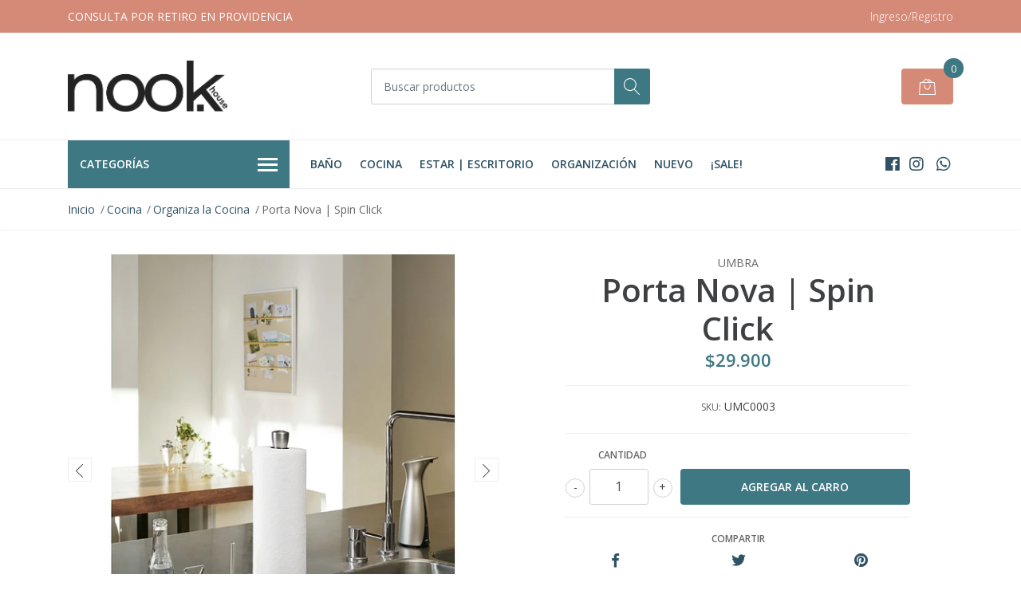

--- FILE ---
content_type: text/html; charset=utf-8
request_url: https://www.nookhouse.cl/porta-nova-spin-click
body_size: 13094
content:
<!DOCTYPE html>
<!--[if IE 9]><html class="lt-ie10" lang="en" > <![endif]-->
<html class="no-js" lang="es-CL" xmlns="http://www.w3.org/1999/xhtml"> <!--<![endif]-->

  <head>
    <title>Porta Nova | Spin Click</title>
    <meta name="description" content="Accesorio de cocina moderno y elegante que facilita el uso, de base grande y con peso, estabiliza el porta nova para poder usarlo con una sola mano. La placa en la base gira y la silicona flexible hace que este giro sea lento para asegurar sacar la cantidad que necesites. Medidas: 20 x 21,5 x 35,5 cm De polipropileno dur..." />

    <meta http-equiv="Content-Type" content="text/html; charset=utf-8" />

    <meta name="robots" content="follow, all" />

    <!-- Set the viewport width to device width for mobile -->
    <meta name="viewport" content="width=device-width, initial-scale=1, shrink-to-fit=no">

<!-- Global site tag (gtag.js) - Google Analytics -->
<script async src="https://www.googletagmanager.com/gtag/js?id=UA-206033068-1">
</script>
<script>
  window.dataLayer = window.dataLayer || [];
  function gtag(){dataLayer.push(arguments);}
  gtag('js', new Date());

  gtag('config', 'UA-206033068-1');
</script>
    
<!-- Event snippet for Compra1 conversion page -->
<script>
  gtag('event', 'conversion', {
      'send_to': 'AW-310786611/D2iwCPLk0-8CELP0mJQB',
      'value': 1.0,
      'currency': 'CLP',
      'transaction_id': ''
  });
</script>
    

    
    
    <!-- Facebook Meta tags for Product -->
<meta property="fb:app_id" content="283643215104248" />

  <meta property="og:title" content="Porta Nova | Spin Click" />
  <meta property="og:type" content="product" />
  
  
  <meta property="og:image" content="https://cdnx.jumpseller.com/gete-productos/image/17820996/1011556-047_Insitu_Image_11.jpg?1633619275" />
  
  <meta property="og:image" content="https://cdnx.jumpseller.com/gete-productos/image/17820997/1011556-047_Insitu_Image_2.jpg?1633619275" />
  
  <meta property="og:image" content="https://cdnx.jumpseller.com/gete-productos/image/17820998/1011556-047_Insitu_Image_4.jpg?1633619275" />
  
  <meta property="og:image" content="https://cdnx.jumpseller.com/gete-productos/image/17820999/1011556-047_Insitu_Image_5.jpg?1633619275" />
  
  <meta property="og:image" content="https://cdnx.jumpseller.com/gete-productos/image/17821000/1011556-047_Insitu_Image_6.jpg?1633619275" />
  
  <meta property="og:image" content="https://cdnx.jumpseller.com/gete-productos/image/17821001/1011556-047_Insitu_Image_8.jpg?1633619275" />
  
  <meta property="og:image" content="https://cdnx.jumpseller.com/gete-productos/image/17821002/1011556-047_Insitu_Image_9.jpg?1633619275" />
  
  <meta property="og:image" content="https://cdnx.jumpseller.com/gete-productos/image/17821003/1011556-047_Product_Image_4.jpg?1633619275" />
  
  

  
  <meta property="og:brand" content="Umbra" />
  

  <meta property="product:is_product_shareable" content="1" />
  <meta property="product:original_price:amount" content="29900.0"/>
  <meta property="product:original_price:currency" content="CLP"/>
  <meta property="product:price:amount" content="29900.0"/>
  <meta property="product:price:currency" content="CLP"/>

  
  <meta property="product:availability" content="instock"/>
  



<meta property="og:description" content="Accesorio de cocina moderno y elegante que facilita el uso, de base grande y con peso, estabiliza el porta nova para poder usarlo con una sola mano. La placa en la base gira y la silicona flexible hace que este giro sea lento para asegurar sacar la cantidad que necesites. Medidas: 20 x 21,5 x 35,5 cm De polipropileno dur..." />
<meta property="og:url" content="https://www.nookhouse.cl/porta-nova-spin-click" />
<meta property="og:site_name" content="Nookhouse" />
<meta name="twitter:card" content="summary" />


<meta property="og:locale" content="es_CL" />



    


    
    <script src="https://cdnjs.cloudflare.com/ajax/libs/jquery/3.3.1/jquery.min.js" integrity="sha384-tsQFqpEReu7ZLhBV2VZlAu7zcOV+rXbYlF2cqB8txI/8aZajjp4Bqd+V6D5IgvKT" crossorigin="anonymous" ></script>
    

    
    <link rel="canonical" href="/porta-nova-spin-click">
    

    <link rel="icon" href=" https://assets.jumpseller.com/store/gete-productos/themes/325243/options/29053797/1605876005.ico?1605876102 ">

    <link rel="stylesheet" href="//stackpath.bootstrapcdn.com/bootstrap/4.2.1/css/bootstrap.min.css">
    <link rel="stylesheet" href="//use.fontawesome.com/releases/v5.7.1/css/all.css">
    <link rel="stylesheet" href="https://assets.jumpseller.com/store/gete-productos/themes/325243/styles.css?1748442456"/>
    <link rel="stylesheet" href="https://assets.jumpseller.com/store/gete-productos/themes/325243/color_pickers.min.css?1748442456"/>
    <link rel="stylesheet" href="https://assets.jumpseller.com/store/gete-productos/themes/325243/linear-icon.css?1748442456"/>
    
    <link href="//cdnjs.cloudflare.com/ajax/libs/OwlCarousel2/2.3.4/assets/owl.carousel.min.css" rel="stylesheet">
    

    <script type="application/ld+json">
{
  "@context": "http://schema.org/"
  ,
    "@type": "Product",
    "name": "Porta Nova | Spin Click",
    "url": "https://www.nookhouse.cl/porta-nova-spin-click",
    "itemCondition": "http://schema.org/NewCondition",
    "sku": "UMC0003",
    "image": "https://cdnx.jumpseller.com/gete-productos/image/17820996/1011556-047_Insitu_Image_11.jpg?1633619275",
    "productID": "1011556-047",
    "description": "Accesorio de cocina moderno y elegante que facilita el uso, de base grande y con peso, estabiliza el porta nova para poder usarlo con una sola mano. La placa en la base gira y la silicona flexible hace que este giro sea lento para asegurar sacar la cantidad que necesites.Medidas: 20 x 21,5 x 35,5 cmDe polipropileno duradero y acero chapado de alta calidad, por lo que es adecuado para cualquier tipo de cocina.",
    
    "brand": {
      "@type": "Thing",
      "name": "Umbra"
    },
    
    
      "category": "Cocina",
    
    "offers": {
      
        "@type": "Offer",
        "itemCondition": "http://schema.org/NewCondition",
        
        "availability": "http://schema.org/InStock",
        
      
      
        "price": "29900.0",
      
      "priceCurrency": "CLP",
      "seller": {
        "@type": "Organization",
        "name": "Nookhouse"
      },
      "url": "https://www.nookhouse.cl/porta-nova-spin-click"
    }
  
}
</script>


    
    <!-- Custom head code -->
    <meta name="facebook-domain-verification" content="nstnlwb3uyvbtuxuv1st8o4jp8rhvx" />
    
  	 <meta name='google-site-verification' content='l-GkJoTuNZYNa7tE8uxiQxSQwgdWhSWNa_boS5hDuXM'/> 
 	 <meta name='google-site-verification' content='l-GkJoTuNZYNa7tE8uxiQxSQwgdWhSWNa_boS5hDuXM'/> 
 <meta name="csrf-param" content="authenticity_token" />
<meta name="csrf-token" content="CKfsLFcMuI3gi31c0koxHN-tkLaJV4Y-czq-3ZFrHJoZ7CGMHNGo8PJvTE04vIN8Yn-0elr6f-ncsuIyBjD6uA" />






  <script async src="https://www.googletagmanager.com/gtag/js?id=AW-310786611"></script>


<script>
  window.dataLayer = window.dataLayer || [];

  function gtag() {
    dataLayer.push(arguments);
  }

  gtag('js', new Date());

  // custom dimensions (for OKRs metrics)
  let custom_dimension_params = { custom_map: {} };
  
  custom_dimension_params['custom_map']['dimension1'] = 'theme';
  custom_dimension_params['theme'] = "mega";
  
  

  // Send events to Jumpseller GA Account
  // gtag('config', 'G-JBWEC7QQTS', Object.assign({}, { 'allow_enhanced_conversions': true }, custom_dimension_params));

  // Send events to Store Owner GA Account
  
  
  
  gtag('config', 'AW-310786611', { 'allow_enhanced_conversions': true });
  

  

  let order_items = null;

  
  // view_item - a user follows a link that goes directly to a product page
  gtag('event', 'view_item', {
    currency: "CLP",
    items: [{
      item_id: "UMC0003",
      item_name: "Porta Nova | Spin Click",
      discount: "0.0",
      item_brand: "Umbra",
      price: "29900.0",
      currency: "CLP"
    }],
    value: "29900.0",
  });

  

  
</script>








<script>
  // Pixel code

  // dont send fb events if page is rendered inside an iframe (like admin theme preview)
  if(window.self === window.top) {
    !function(f,b,e,v,n,t,s){if(f.fbq)return;n=f.fbq=function(){n.callMethod?
    n.callMethod.apply(n,arguments):n.queue.push(arguments)};if(!f._fbq)f._fbq=n;
    n.push=n;n.loaded=!0;n.version='2.0';n.agent='pljumpseller';n.queue=[];t=b.createElement(e);t.async=!0;
    t.src=v;s=b.getElementsByTagName(e)[0];s.parentNode.insertBefore(t,s)}(window,
    document,'script','https://connect.facebook.net/' + getNavigatorLocale() + '/fbevents.js');

    var data = {};

    data.currency = 'CLP';
    data.total = '0.0';
    data.products_count = '0';

    

    data.content_ids = [10572574];
    data.contents = [{"id":10572574,"quantity":1,"item_price":29900.0,"item_discount":0.0}];
    data.single_value = 29900.0;

    // Line to enable Manual Only mode.
    fbq('set', 'autoConfig', false, '688048562172017');

    // FB Pixel Advanced Matching
    
    
    var advancedCustomerData = {
      'em' : '',
      'fn' : '',
      'ln' : '',
      'ph' : '',
      'ct' : '',
      'zp' : '',
      'country' : ''
    };

    var missingCustomerData = Object.values(advancedCustomerData).some(function(value) { return value.length == 0 });

    if(missingCustomerData) {
      fbq('init', '688048562172017');
    } else {
      fbq('init', '688048562172017', advancedCustomerData);
    }

    // PageView - build audience views (default FB Pixel behaviour)
    fbq('track', 'PageView');

    // AddToCart - released on page load after a product was added to cart
    

    // track conversion events, ordered by importance (not in this doc)
    // https://developers.facebook.com/docs/facebook-pixel/api-reference%23events

    
      // ViewContent - When a key page is viewed such as a product page
      
        fbq('track', 'ViewContent', {
          source: 'Jumpseller',
          value: data.single_value,
          currency: data.currency,
          content_name: document.title,
          content_type: 'product',
          content_ids: data.content_ids,
          contents: data.contents,
          referrer: document.referrer,
          userAgent: navigator.userAgent,
          language: navigator.language
        });
      

    

    function getNavigatorLocale(){
      return navigator.language.replace(/-/g,'_')
    }
  }
</script>





<script src="https://files.jumpseller.com/javascripts/dist/jumpseller-2.0.0.js" defer="defer"></script></head>
  <body class="">

    <!--[if lt IE 8]>
<p class="browsehappy">You are using an <strong>outdated</strong> browser. Please <a href="http://browsehappy.com/">upgrade your browser</a> to improve your experience.</p>
<![endif]-->
    
    <header class="header">
  <div class="preheader">
    <div class="container">
      <div class="row align-items-center">
        
        <div class="col-md-6">
          <div class="preheader-message">
            CONSULTA POR RETIRO EN PROVIDENCIA
          </div>
        </div>
        
        <div class="col-md-6">
          <div class="preheader-menu">
            <!-- Customers links -->
            
            <div class="preheader-menu-item ">
              <a href="/customer/login" class="trsn" title="Ingreso/Registro Nookhouse">
                <span class="customer-name">
                  Ingreso/Registro
                </span>
              </a>
            </div>
            

            

            

            

          </div>
        </div>
      </div>
    </div>
  </div>
  <div class="logo-area">
    <div class="container">
      <div class="row align-items-center">
        <div class="col-12 d-lg-none text-center mb-3">
          <a href="https://www.nookhouse.cl" title="Nookhouse" class="navbar-brand">
            
            <img src="https://images.jumpseller.com/store/gete-productos/store/logo/logoB.png?1616604731" class="store-image" alt="Nookhouse" />
            
          </a>
        </div>
        <div class="col-2 d-lg-none">
          <button class="btn primary mobile-menu-trigger">
            <div class="nav-icon">
              <span></span>
              <span></span>
              <span></span>
              <span></span>
            </div>
          </button>
        </div>
        <div class="col-lg-4 col-md-4 d-none d-lg-block">
          <a href="https://www.nookhouse.cl" title="Nookhouse" class="navbar-brand">
            
            <img src="https://images.jumpseller.com/store/gete-productos/store/logo/logoB.png?1616604731" class="store-image" alt="Nookhouse" />
            
          </a>
        </div>
        <div class="col-lg-4 col-8">
          <form id="search_mini_form" class="form-group" method="get" action="/search">
            <input type="text" value="" name="q" class="form-control form-control-sm" onFocus="javascript:this.value=''" placeholder="Buscar productos" />
            <button type="submit" class="btn primary"><i class="linear-icon icon-0803-magnifier"></i></button>
          </form>
        </div>
        <div class="col-lg-4 col-2 text-right">
          
          
          <div class="header-cart">
            <span class="cart-size">0</span>
            <a id="cart-link" href="/cart" class="btn secondary">
              <i class="linear-icon icon-0333-bag2"></i>
            </a>
          </div>
          
          
        </div>
      </div>
    </div>
  </div>
  <!-- Navigation -->
  <div class="menu-area">
    <nav id="mobile-menu" aria-labelledby="menu-trigger" class="trsn d-lg-none">
      <ul>
        
        <li class=" mobile">
  
  <a href="/bano" title="Baño" >Baño</a>
  

  
</li>

        
        <li class=" mobile">
  
  <a href="/cocina" title="Cocina" >Cocina</a>
  

  
</li>

        
        <li class=" mobile">
  
  <a href="/estar/escritorio" title="Estar | Escritorio" >Estar | Escritorio</a>
  

  
</li>

        
        <li class=" mobile">
  
  <a href="/organizacion" title="Organización" >Organización</a>
  

  
</li>

        
        <li class=" mobile">
  
  <a href="/nuevo-1-1" title="Nuevo" >Nuevo</a>
  

  
</li>

        
        <li class=" mobile">
  
  <a href="/sale" title="¡Sale!" >¡Sale!</a>
  

  
</li>

        
      </ul>
    </nav>
    <div class="container">
      <div class="row no-gutters">
        
        <div class="category-menu-wrapper col-lg-3">
          <span class="category-menu-trigger" href="#" role="button">
            Categorías
            <div class="nav-icon">
              <span></span>
              <span></span>
              <span></span>
              <span></span>
            </div>
          </span>
          <div class="container-mobile">
            <nav id="category-menu" aria-labelledby="menu-trigger" class="trsn">
              <ul>
              
              <li class="nav-item has-children d-none d-lg-block">
  <a href="/marcas"  title="Marcas" class="has-children level-1 trsn nav-link">Marcas</a>
  
  <ul class="multi-level">
    
    <li class="nav-item  d-none d-lg-block">
  <a href="/marcas/joseph-joseph"  title="Joseph Joseph" class="level-1 trsn nav-link">Joseph Joseph</a>
  
</li>

<li class=" mobile d-lg-none">
  
  <a href="/marcas/joseph-joseph" title="Joseph Joseph">Joseph Joseph</a>
  

  
</li>

    
    <li class="nav-item  d-none d-lg-block">
  <a href="/marcas/yamazaki"  title="Yamazaki" class="level-1 trsn nav-link">Yamazaki</a>
  
</li>

<li class=" mobile d-lg-none">
  
  <a href="/marcas/yamazaki" title="Yamazaki">Yamazaki</a>
  

  
</li>

    
    <li class="nav-item  d-none d-lg-block">
  <a href="/marcas/nook"  title="Nook" class="level-1 trsn nav-link">Nook</a>
  
</li>

<li class=" mobile d-lg-none">
  
  <a href="/marcas/nook" title="Nook">Nook</a>
  

  
</li>

    
    <li class="nav-item  d-none d-lg-block">
  <a href="/lexon"  title="Lexon" class="level-1 trsn nav-link">Lexon</a>
  
</li>

<li class=" mobile d-lg-none">
  
  <a href="/lexon" title="Lexon">Lexon</a>
  

  
</li>

    
    <li class="nav-item  d-none d-lg-block">
  <a href="/marcas/progressive"  title="Progressive" class="level-1 trsn nav-link">Progressive</a>
  
</li>

<li class=" mobile d-lg-none">
  
  <a href="/marcas/progressive" title="Progressive">Progressive</a>
  

  
</li>

    
    <li class="nav-item  d-none d-lg-block">
  <a href="/marcas/litem"  title="Litem" class="level-1 trsn nav-link">Litem</a>
  
</li>

<li class=" mobile d-lg-none">
  
  <a href="/marcas/litem" title="Litem">Litem</a>
  

  
</li>

    
    <li class="nav-item  d-none d-lg-block">
  <a href="/marcas/gir"  title="GIR" class="level-1 trsn nav-link">GIR</a>
  
</li>

<li class=" mobile d-lg-none">
  
  <a href="/marcas/gir" title="GIR">GIR</a>
  

  
</li>

    
    <li class="nav-item  d-none d-lg-block">
  <a href="/marcas/oxo"  title="OXO" class="level-1 trsn nav-link">OXO</a>
  
</li>

<li class=" mobile d-lg-none">
  
  <a href="/marcas/oxo" title="OXO">OXO</a>
  

  
</li>

    
    <li class="nav-item  d-none d-lg-block">
  <a href="/marcas/chefn"  title="Chef´n" class="level-1 trsn nav-link">Chef´n</a>
  
</li>

<li class=" mobile d-lg-none">
  
  <a href="/marcas/chefn" title="Chef´n">Chef´n</a>
  

  
</li>

    
    <li class="nav-item  d-none d-lg-block">
  <a href="/marcas/metrokane"  title="Metrokane" class="level-1 trsn nav-link">Metrokane</a>
  
</li>

<li class=" mobile d-lg-none">
  
  <a href="/marcas/metrokane" title="Metrokane">Metrokane</a>
  

  
</li>

    
    <li class="nav-item  d-none d-lg-block">
  <a href="/kitchen-craft"  title="Kitchen Craft" class="level-1 trsn nav-link">Kitchen Craft</a>
  
</li>

<li class=" mobile d-lg-none">
  
  <a href="/kitchen-craft" title="Kitchen Craft">Kitchen Craft</a>
  

  
</li>

    
  </ul>
  
</li>

<li class="has-dropdown mobile d-lg-none">
  
  <a title="Marcas" class="level-1  first-trigger">Marcas <i class="fas fa-angle-right" aria-hidden="true"></i></a>
  

  
  <ul class="level-1 dropdown">
    <li><a title="Volver" class="back-level-1"><i class="fas fa-angle-double-left" aria-hidden="true"></i> Volver</a></li>
    <li><a title="Marcas" class="top-category">Marcas</a></li>
    
    	<li class="nav-item  d-none d-lg-block">
  <a href="/marcas/joseph-joseph"  title="Joseph Joseph" class="level-1 trsn nav-link">Joseph Joseph</a>
  
</li>

<li class=" mobile d-lg-none">
  
  <a href="/marcas/joseph-joseph" title="Joseph Joseph">Joseph Joseph</a>
  

  
</li>

    
    	<li class="nav-item  d-none d-lg-block">
  <a href="/marcas/yamazaki"  title="Yamazaki" class="level-1 trsn nav-link">Yamazaki</a>
  
</li>

<li class=" mobile d-lg-none">
  
  <a href="/marcas/yamazaki" title="Yamazaki">Yamazaki</a>
  

  
</li>

    
    	<li class="nav-item  d-none d-lg-block">
  <a href="/marcas/nook"  title="Nook" class="level-1 trsn nav-link">Nook</a>
  
</li>

<li class=" mobile d-lg-none">
  
  <a href="/marcas/nook" title="Nook">Nook</a>
  

  
</li>

    
    	<li class="nav-item  d-none d-lg-block">
  <a href="/lexon"  title="Lexon" class="level-1 trsn nav-link">Lexon</a>
  
</li>

<li class=" mobile d-lg-none">
  
  <a href="/lexon" title="Lexon">Lexon</a>
  

  
</li>

    
    	<li class="nav-item  d-none d-lg-block">
  <a href="/marcas/progressive"  title="Progressive" class="level-1 trsn nav-link">Progressive</a>
  
</li>

<li class=" mobile d-lg-none">
  
  <a href="/marcas/progressive" title="Progressive">Progressive</a>
  

  
</li>

    
    	<li class="nav-item  d-none d-lg-block">
  <a href="/marcas/litem"  title="Litem" class="level-1 trsn nav-link">Litem</a>
  
</li>

<li class=" mobile d-lg-none">
  
  <a href="/marcas/litem" title="Litem">Litem</a>
  

  
</li>

    
    	<li class="nav-item  d-none d-lg-block">
  <a href="/marcas/gir"  title="GIR" class="level-1 trsn nav-link">GIR</a>
  
</li>

<li class=" mobile d-lg-none">
  
  <a href="/marcas/gir" title="GIR">GIR</a>
  

  
</li>

    
    	<li class="nav-item  d-none d-lg-block">
  <a href="/marcas/oxo"  title="OXO" class="level-1 trsn nav-link">OXO</a>
  
</li>

<li class=" mobile d-lg-none">
  
  <a href="/marcas/oxo" title="OXO">OXO</a>
  

  
</li>

    
    	<li class="nav-item  d-none d-lg-block">
  <a href="/marcas/chefn"  title="Chef´n" class="level-1 trsn nav-link">Chef´n</a>
  
</li>

<li class=" mobile d-lg-none">
  
  <a href="/marcas/chefn" title="Chef´n">Chef´n</a>
  

  
</li>

    
    	<li class="nav-item  d-none d-lg-block">
  <a href="/marcas/metrokane"  title="Metrokane" class="level-1 trsn nav-link">Metrokane</a>
  
</li>

<li class=" mobile d-lg-none">
  
  <a href="/marcas/metrokane" title="Metrokane">Metrokane</a>
  

  
</li>

    
    	<li class="nav-item  d-none d-lg-block">
  <a href="/kitchen-craft"  title="Kitchen Craft" class="level-1 trsn nav-link">Kitchen Craft</a>
  
</li>

<li class=" mobile d-lg-none">
  
  <a href="/kitchen-craft" title="Kitchen Craft">Kitchen Craft</a>
  

  
</li>

    
    <li><a href="/marcas" title="Marcas" class="goto">Ir a <span>Marcas</span></a></li>
  </ul>
  
</li>

              
              <li class="nav-item  d-none d-lg-block">
  <a href="/ver-todo"  title="Ver Todo" class="level-1 trsn nav-link">Ver Todo</a>
  
</li>

<li class=" mobile d-lg-none">
  
  <a href="/ver-todo" title="Ver Todo">Ver Todo</a>
  

  
</li>

              
              </ul>
            </nav>
          </div>
        </div>
        
        <div class="col-md-9">
          <div class="navbar navbar-expand-lg">
            <div id="main-menu" class="collapse navbar-collapse">
              <ul class="navbar-nav mr-auto list-group-horizontal d-table">
                
                <li class="nav-item d-table-cell">
  <a href="/bano"  title="Baño" class=" trsn nav-link d-table-cell align-middle">Baño</a>
  
</li>

                
                <li class="nav-item d-table-cell">
  <a href="/cocina"  title="Cocina" class=" trsn nav-link d-table-cell align-middle">Cocina</a>
  
</li>

                
                <li class="nav-item d-table-cell">
  <a href="/estar/escritorio"  title="Estar | Escritorio" class=" trsn nav-link d-table-cell align-middle">Estar | Escritorio</a>
  
</li>

                
                <li class="nav-item d-table-cell">
  <a href="/organizacion"  title="Organización" class=" trsn nav-link d-table-cell align-middle">Organización</a>
  
</li>

                
                <li class="nav-item d-table-cell">
  <a href="/nuevo-1-1"  title="Nuevo" class=" trsn nav-link d-table-cell align-middle">Nuevo</a>
  
</li>

                
                <li class="nav-item d-table-cell">
  <a href="/sale"  title="¡Sale!" class=" trsn nav-link d-table-cell align-middle">¡Sale!</a>
  
</li>

                
              </ul>

              <ul class="social navbar-toggler-right list-inline d-none d-xl-block">
                
                <li class="list-inline-item">
                  <a href="https://www.facebook.com/nookhouse.cl" class="trsn" title="Ir a Facebook" target="_blank">
                    <i class="fab fa-facebook"></i>
                  </a>
                </li>
                

                

                
                
                <li class="list-inline-item">
                  <a href="https://www.instagram.com/nookhouse.cl" class="trsn" title="Ir a Instagram" target="_blank">
                    <i class="fab fa-instagram"></i>
                  </a>
                </li>
                
                
                <li class="list-inline-item">
                  <a href="https://api.whatsapp.com/send?phone=56992740394&text=Hola%20Nookhouse" class="trsn" title="WhatsApp" target="_blank">
                    <i class="fab fa-whatsapp fa-fw"></i>
                  </a>
                </li>
                
                
              </ul>
            </div>
          </div>
        </div>
      </div>
    </div>
  </div>
</header>

    
    <section class="breadcrumb d-none d-md-block">
      <div class="container">
        <ul>
          
          
          <li class="breadcrumb-item"><a href="/" class="trsn" title="Volver a Inicio">Inicio</a></li>
          
          
          
          <li class="breadcrumb-item"><a href="/cocina" class="trsn" title="Volver a Cocina">Cocina</a></li>
          
          
          
          <li class="breadcrumb-item"><a href="/cocina/para-organizar-tu-cocina" class="trsn" title="Volver a Organiza la Cocina">Organiza la Cocina</a></li>
          
          
          
          <li class="breadcrumb-item"><span>Porta Nova | Spin Click</span></li>
          
          
        </ul>
      </div>
    </section>
    
    
    <!-- Page Content -->
    <script src="https://assets.jumpseller.com/store/gete-productos/themes/325243/ekko-lightbox.js?1748442456"></script>
<link rel="stylesheet" type="text/css" href="//cdnjs.cloudflare.com/ajax/libs/ekko-lightbox/5.3.0/ekko-lightbox.css"/>
<div class="container container-section product-page">
  <div class="row">
    <div class="col-lg-6">
      <div class="main-product-image">
        

        
        
        <div id="product-carousel">
          <div class="product-images owl-carousel product-slider" data-slider-id="1">
            <div class="item">
              <a href="https://cdnx.jumpseller.com/gete-productos/image/17820996/1011556-047_Insitu_Image_11.jpg?1633619275" data-toggle="lightbox" data-gallery="gallery">
              <img id="first-image" src="https://cdnx.jumpseller.com/gete-productos/image/17820996/resize/560/560?1633619275" srcset="https://cdnx.jumpseller.com/gete-productos/image/17820996/resize/560/560?1633619275 1x,https://cdnx.jumpseller.com/gete-productos/image/17820996/resize/1080/1080?1633619275 2x" alt="Porta Nova | Spin Click" class="img-fluid" />
            </a>
            </div>
            
            <div class="item">
              <a href="https://cdnx.jumpseller.com/gete-productos/image/17820997/1011556-047_Insitu_Image_2.jpg?1633619275" data-toggle="lightbox" data-gallery="gallery">
                <img src="https://cdnx.jumpseller.com/gete-productos/image/17820997/resize/560/560?1633619275" srcset="https://cdnx.jumpseller.com/gete-productos/image/17820997/resize/560/560?1633619275 1x,https://cdnx.jumpseller.com/gete-productos/image/17820997/resize/1080/1080?1633619275 2x" alt="Porta Nova | Spin Click" />
              </a>
            </div>
            
            <div class="item">
              <a href="https://cdnx.jumpseller.com/gete-productos/image/17820998/1011556-047_Insitu_Image_4.jpg?1633619275" data-toggle="lightbox" data-gallery="gallery">
                <img src="https://cdnx.jumpseller.com/gete-productos/image/17820998/resize/560/560?1633619275" srcset="https://cdnx.jumpseller.com/gete-productos/image/17820998/resize/560/560?1633619275 1x,https://cdnx.jumpseller.com/gete-productos/image/17820998/resize/1080/1080?1633619275 2x" alt="Porta Nova | Spin Click" />
              </a>
            </div>
            
            <div class="item">
              <a href="https://cdnx.jumpseller.com/gete-productos/image/17820999/1011556-047_Insitu_Image_5.jpg?1633619275" data-toggle="lightbox" data-gallery="gallery">
                <img src="https://cdnx.jumpseller.com/gete-productos/image/17820999/resize/560/560?1633619275" srcset="https://cdnx.jumpseller.com/gete-productos/image/17820999/resize/560/560?1633619275 1x,https://cdnx.jumpseller.com/gete-productos/image/17820999/resize/1080/1080?1633619275 2x" alt="Porta Nova | Spin Click" />
              </a>
            </div>
            
            <div class="item">
              <a href="https://cdnx.jumpseller.com/gete-productos/image/17821000/1011556-047_Insitu_Image_6.jpg?1633619275" data-toggle="lightbox" data-gallery="gallery">
                <img src="https://cdnx.jumpseller.com/gete-productos/image/17821000/resize/560/560?1633619275" srcset="https://cdnx.jumpseller.com/gete-productos/image/17821000/resize/560/560?1633619275 1x,https://cdnx.jumpseller.com/gete-productos/image/17821000/resize/1080/1080?1633619275 2x" alt="Porta Nova | Spin Click" />
              </a>
            </div>
            
            <div class="item">
              <a href="https://cdnx.jumpseller.com/gete-productos/image/17821001/1011556-047_Insitu_Image_8.jpg?1633619275" data-toggle="lightbox" data-gallery="gallery">
                <img src="https://cdnx.jumpseller.com/gete-productos/image/17821001/resize/560/560?1633619275" srcset="https://cdnx.jumpseller.com/gete-productos/image/17821001/resize/560/560?1633619275 1x,https://cdnx.jumpseller.com/gete-productos/image/17821001/resize/1080/1080?1633619275 2x" alt="Porta Nova | Spin Click" />
              </a>
            </div>
            
            <div class="item">
              <a href="https://cdnx.jumpseller.com/gete-productos/image/17821002/1011556-047_Insitu_Image_9.jpg?1633619275" data-toggle="lightbox" data-gallery="gallery">
                <img src="https://cdnx.jumpseller.com/gete-productos/image/17821002/resize/560/560?1633619275" srcset="https://cdnx.jumpseller.com/gete-productos/image/17821002/resize/560/560?1633619275 1x,https://cdnx.jumpseller.com/gete-productos/image/17821002/resize/1080/1080?1633619275 2x" alt="Porta Nova | Spin Click" />
              </a>
            </div>
            
            <div class="item">
              <a href="https://cdnx.jumpseller.com/gete-productos/image/17821003/1011556-047_Product_Image_4.jpg?1633619275" data-toggle="lightbox" data-gallery="gallery">
                <img src="https://cdnx.jumpseller.com/gete-productos/image/17821003/resize/560/560?1633619275" srcset="https://cdnx.jumpseller.com/gete-productos/image/17821003/resize/560/560?1633619275 1x,https://cdnx.jumpseller.com/gete-productos/image/17821003/resize/1080/1080?1633619275 2x" alt="Porta Nova | Spin Click" />
              </a>
            </div>
            
          </div>
          
          <div class="owl-thumbs product-page-thumbs overflow-hidden mt-3" data-slider-id="1">
            
            

            
            <a class="owl-thumb-item float-left" data-image="1" data-variant-id="99999999999" data-variant-values="" href="#"><img src="https://cdnx.jumpseller.com/gete-productos/image/17820996/thumb/100/100?1633619275" srcset="https://cdnx.jumpseller.com/gete-productos/image/17820996/thumb/100/100?1633619275 1x, https://cdnx.jumpseller.com/gete-productos/image/17820996/thumb/200/200?1633619275 2x" alt="Porta Nova | Spin Click" /></a>
            
            

            
            <a class="owl-thumb-item float-left" data-image="2" data-variant-id="99999999999" data-variant-values="" href="#"><img src="https://cdnx.jumpseller.com/gete-productos/image/17820997/thumb/100/100?1633619275" srcset="https://cdnx.jumpseller.com/gete-productos/image/17820997/thumb/100/100?1633619275 1x, https://cdnx.jumpseller.com/gete-productos/image/17820997/thumb/200/200?1633619275 2x" alt="Porta Nova | Spin Click" /></a>
            
            

            
            <a class="owl-thumb-item float-left" data-image="3" data-variant-id="99999999999" data-variant-values="" href="#"><img src="https://cdnx.jumpseller.com/gete-productos/image/17820998/thumb/100/100?1633619275" srcset="https://cdnx.jumpseller.com/gete-productos/image/17820998/thumb/100/100?1633619275 1x, https://cdnx.jumpseller.com/gete-productos/image/17820998/thumb/200/200?1633619275 2x" alt="Porta Nova | Spin Click" /></a>
            
            

            
            <a class="owl-thumb-item float-left" data-image="4" data-variant-id="99999999999" data-variant-values="" href="#"><img src="https://cdnx.jumpseller.com/gete-productos/image/17820999/thumb/100/100?1633619275" srcset="https://cdnx.jumpseller.com/gete-productos/image/17820999/thumb/100/100?1633619275 1x, https://cdnx.jumpseller.com/gete-productos/image/17820999/thumb/200/200?1633619275 2x" alt="Porta Nova | Spin Click" /></a>
            
            

            
            <a class="owl-thumb-item float-left" data-image="5" data-variant-id="99999999999" data-variant-values="" href="#"><img src="https://cdnx.jumpseller.com/gete-productos/image/17821000/thumb/100/100?1633619275" srcset="https://cdnx.jumpseller.com/gete-productos/image/17821000/thumb/100/100?1633619275 1x, https://cdnx.jumpseller.com/gete-productos/image/17821000/thumb/200/200?1633619275 2x" alt="Porta Nova | Spin Click" /></a>
            
            

            
            <a class="owl-thumb-item float-left" data-image="6" data-variant-id="99999999999" data-variant-values="" href="#"><img src="https://cdnx.jumpseller.com/gete-productos/image/17821001/thumb/100/100?1633619275" srcset="https://cdnx.jumpseller.com/gete-productos/image/17821001/thumb/100/100?1633619275 1x, https://cdnx.jumpseller.com/gete-productos/image/17821001/thumb/200/200?1633619275 2x" alt="Porta Nova | Spin Click" /></a>
            
            

            
            <a class="owl-thumb-item float-left" data-image="7" data-variant-id="99999999999" data-variant-values="" href="#"><img src="https://cdnx.jumpseller.com/gete-productos/image/17821002/thumb/100/100?1633619275" srcset="https://cdnx.jumpseller.com/gete-productos/image/17821002/thumb/100/100?1633619275 1x, https://cdnx.jumpseller.com/gete-productos/image/17821002/thumb/200/200?1633619275 2x" alt="Porta Nova | Spin Click" /></a>
            
            

            
            <a class="owl-thumb-item float-left" data-image="8" data-variant-id="99999999999" data-variant-values="" href="#"><img src="https://cdnx.jumpseller.com/gete-productos/image/17821003/thumb/100/100?1633619275" srcset="https://cdnx.jumpseller.com/gete-productos/image/17821003/thumb/100/100?1633619275 1x, https://cdnx.jumpseller.com/gete-productos/image/17821003/thumb/200/200?1633619275 2x" alt="Porta Nova | Spin Click" /></a>
            
          </div>
          
        </div>
        
      </div>
    </div>

    <div class="col-lg-6">
      <form id="product-form-10572574" class="product-form form-horizontal" action="/cart/add/10572574" method="post" enctype="multipart/form-data" name="buy">

  <!-- Product Price  -->
  <div class="form-group price_elem">
    
    <span class="product-form_brand">Umbra</span>
    
    <h1 class="product-form_title page-title">Porta Nova | Spin Click</h1>
    
    <span class="product-form_price" id="product-form-price">$29.900</span>
    
    
  </div>

  <!-- Product Sku  -->
  
  <div id="product-sku" class="form-group sku text-center trsn" style="visibility:visible;">
    <label>SKU: </label>
    <span class="sku_elem">UMC0003</span>
  </div>
  

  

  <div class="form-group qty-select product-form_options hidden">
    
    
  </div>

  
  <!-- Out of Stock -->
  <div class="form-group product-stock product-out-stock text-center hidden">
    <span class="product-form_price">Agotado</span>
    <p>Este producto se ha quedado sin stock. Puedes consultarnos al respecto.</p>
    <a href="/contact" class="btn secondary btn-sm" title="Contáctanos">Contáctanos</a>
    <a href="https://www.nookhouse.cl" class="clearfix continue" title="&larr; Continue Comprando">&larr; Continue Comprando</a>
  </div>

  <!-- Not Available -->
  <div class="form-group product-stock product-unavailable text-center hidden">
    <span class="product-form_price">No Disponible</span>
    <p>Este producto no está disponible. Puedes consultarnos al respecto.</p>
    <a href="/contact" class="btn secondary btn-sm" title="Contáctanos">Contáctanos</a>
    <a href="https://www.nookhouse.cl" class="clearfix continue" title="&larr; Continue Comprando">&larr; Continue Comprando</a>
  </div>
  <div class="form-group">
    <div class="row no-gutters product-stock product-available adc-form visible">
      <div class="col-lg-4 col-sm-5">
        <label for="Quantity" class="form-control-label">Cantidad</label>
      </div>
      <div class="col-lg-8 col-sm-7"></div>
      <div class="col-lg-4 col-sm-5">
        
        
        <div class="quantity">
          <div class="product-qty">
            <input type="number" class="qty form-control text-center" id="input-qty" name="qty" min="1" value="1" readonly="readonly"  max="2" >
          </div>
        </div>
      </div>
      <div class="col-lg-8 col-sm-7">
        
        <input type="button" id="add-to-cart" onclick="addToCart2('10572574', 'Porta Nova | Spin Click', $('#input-qty').val(), getProductOptions('#product-form-10572574'));" class="btn btn-block primary adc" value="Agregar al Carro" />
        
      </div>
      <div class="col-12 disclaimer">Solo quedan <strong> 2 </strong> unidades de este producto</div>
    </div>
  </div>
  

  

  <div id="product-sharing">
    <div class="form-group">
      <div class="product-form_field-group text-center">
        <label class="form-control-label">Compartir</label>
        <div class="row social-networks">
          
          <div class="col">
            <a href="https://www.facebook.com/sharer/sharer.php?u=https://www.nookhouse.cl/porta-nova-spin-click" class="has-tip tip-top radius button tiny button-facebook trsn" title="Compartir en Facebook" target="_blank" data-tooltip>
              <i class="fab fa-facebook-f"></i>
            </a>
          </div>
          

          
          <div class="col">
            <a href="https://twitter.com/share?url=https://www.nookhouse.cl/porta-nova-spin-click&text=Mira este producto Porta Nova | Spin Click" class="has-tip tip-top radius button tiny button-twitter trsn" title="Compartir en Twitter" target="_blank" data-tooltip>
              <i class="fab fa-twitter"></i>
            </a>
          </div>
          

          
          <div class="col">
            <a href="https://pinterest.com/pin/create/bookmarklet/?media=https://cdnx.jumpseller.com/gete-productos/image/17820996/1011556-047_Insitu_Image_11.jpg?1633619275&url=https://www.nookhouse.cl/porta-nova-spin-click&is_video=false&description=Porta Nova | Spin Click: Accesorio de cocina moderno y elegante que facilita el uso, de base grande y con peso, estabiliza el porta nova para poder usarlo con una sola mano. La placa en la base gira y la silicona flexible hace que este giro sea lento para asegurar sacar la cantidad que necesites.
Medidas: 20 x 21,5 x 35,5 cm
De polipropileno duradero y acero chapado de alta calidad, por lo que es adecuado para cualquier tipo de cocina.
" class="has-tip tip-top radius button tiny button-pinterest trsn" title="Compartir en Pinterest" target="_blank" data-tooltip>
              <i class="fab fa-pinterest"></i>
            </a>
          </div>
          

          

          
          <div class="col" id="whatsapp">
            <a class="has-tip tip-top radius button tiny button-whats trsn" href="https://api.whatsapp.com/send?text=Mira este producto Porta Nova | Spin Click | https://www.nookhouse.cl/porta-nova-spin-click">
              <i class="fab fa-whatsapp"></i>
            </a>
          </div>
          
        </div>
      </div>
    </div>
  </div>


</form>
<script type="text/javascript">
  $('#product-sharing a').click(function(){
    return !window.open(this.href, 'Share', 'width=640,height=300');
  });
</script>

<script>
  function getProductOptions(form) {
    var options = {};
    $(form).find(".prod-options").each(function() {
      var option = $(this);
      options[option.attr('id')] = option.val();
    })
    return options;
  }
</script>

<script type="text/javascript">
  function addItem(product_id,qty,options) {
    Jumpseller.addProductToCart(product_id, qty, options, {callback: addToCartCallback});
  }
</script>

    </div>
    
    <div class="col-12 mt-5">
      <ul class="nav nav-pills justify-content-center" id="product-tabs" role="tablist">
        
        <li class="nav-item">
          <a class="active" id="pills-description-tab" data-toggle="pill" href="#pills-description" role="tab" aria-controls="pills-description" aria-selected="true">Descripción</a>
        </li>
        
        
      </ul>
      <div class="tab-content" id="product-tabs_content">
        
        <div class="tab-pane fade show active" id="pills-description" role="tabpanel" aria-labelledby="pills-description-tab"><p>Accesorio de cocina moderno y elegante que facilita el uso, de base grande y con peso, estabiliza el porta nova para poder usarlo con una sola mano. La placa en la base gira y la silicona flexible hace que este giro sea lento para asegurar sacar la cantidad que necesites.<br><br></p>
<p>Medidas: 20 x 21,5 x 35,5 cm</p>
<p>De polipropileno duradero y acero chapado de alta calidad, por lo que es adecuado para cualquier tipo de cocina.<br></p>
</div>
        

        
      </div>
    </div>
    
  </div>



  
  
<div class="row mt-5">
  <!-- Page Heading -->
  <div class="col-12">
    <h2 class="block-header">También te puede interesar</h2>
  </div>
  <div class="product-slider product-slider-4 owl-carousel col-12">
    
    <div class="item">
      <div class="product-block">
        
        <a href="/colgador-magnetico-blanco" >

          

          
          <img class="img-fluid" src="https://cdnx.jumpseller.com/gete-productos/image/21592254/resize/260/260?1654547434" srcset="https://cdnx.jumpseller.com/gete-productos/image/21592254/resize/260/260?1654547434 1x, https://cdnx.jumpseller.com/gete-productos/image/21592254/resize/520/520?1654547434 2x" title="Colgador Magnético | Blanco" alt="Colgador Magnético | Blanco" />
          
        </a>
        <div class="caption">
          <div class="button-hide">
            <div class="brand-name trsn">
              <span class="brand">Yamazaki</span>
              <h3><a href="/colgador-magnetico-blanco">Colgador Magnético | Blanco</a></h3>
            </div>
            
            <div class="quick-view my-lg-0 my-2 trsn">
              
              
              <form id="product-form-12698194" action="/cart/add/12698194" method="post" enctype="multipart/form-data" name="buy">
                <div class="row adc-form no-gutters">
                  <div class="col-8">
                    
                    <div class="quantity">
                      <div class="product-qty">
                        <input type="number" class="qty form-control text-center" id="input-qty-12698194" name="qty" min="1" value="1" readonly="readonly"  max="3" >
                      </div>
                    </div>
                  </div>
                  <div class="col-4">
                    
                    <button type="button" onclick="addToCart('12698194', 'Colgador Magnético | Blanco', $('#input-qty-12698194').val(), getProductOptions('#product-form-12698194'));" class="adc btn btn-block primary" value="Agregar al Carro" ><i class="fas fa-cart-plus"></i></button>
                    
                  </div>
                </div>
              </form>
              
              
            </div>
            
          </div>
          
          
          
          
          <div class="price">
            
            <span class="block-price">$27.990</span>
            
          </div>
          
        </div>
      </div>
    </div>
    
    <div class="item">
      <div class="product-block">
        
        <a href="/piso-para-ninos-pizarra-copiar" >

          

          
          <img class="img-fluid" src="https://cdnx.jumpseller.com/gete-productos/image/47547679/resize/260/260?1712704624" srcset="https://cdnx.jumpseller.com/gete-productos/image/47547679/resize/260/260?1712704624 1x, https://cdnx.jumpseller.com/gete-productos/image/47547679/resize/520/520?1712704624 2x" title="Piso para niños | Verde" alt="Piso para niños | Verde" />
          
        </a>
        <div class="caption">
          <div class="button-hide">
            <div class="brand-name trsn">
              <span class="brand">Nook House</span>
              <h3><a href="/piso-para-ninos-pizarra-copiar">Piso para niños | Verde</a></h3>
            </div>
            
            <div class="quick-view my-lg-0 my-2 trsn">
              
              
              <form id="product-form-24601323" action="/cart/add/24601323" method="post" enctype="multipart/form-data" name="buy">
                <div class="row adc-form no-gutters">
                  <div class="col-8">
                    
                    <div class="quantity">
                      <div class="product-qty">
                        <input type="number" class="qty form-control text-center" id="input-qty-24601323" name="qty" min="1" value="1" readonly="readonly"  max="55" >
                      </div>
                    </div>
                  </div>
                  <div class="col-4">
                    
                    <button type="button" onclick="addToCart('24601323', 'Piso para niños | Verde', $('#input-qty-24601323').val(), getProductOptions('#product-form-24601323'));" class="adc btn btn-block primary" value="Agregar al Carro" ><i class="fas fa-cart-plus"></i></button>
                    
                  </div>
                </div>
              </form>
              
              
            </div>
            
          </div>
          
          
          
          
          <div class="price">
            
            <span class="block-price">$7.990</span>
            
          </div>
          
        </div>
      </div>
    </div>
    
    <div class="item">
      <div class="product-block">
        
        <a href="/taburete-para-ninos-pizarra-copiar" >

          

          
          <img class="img-fluid" src="https://cdnx.jumpseller.com/gete-productos/image/47547640/resize/260/260?1712704493" srcset="https://cdnx.jumpseller.com/gete-productos/image/47547640/resize/260/260?1712704493 1x, https://cdnx.jumpseller.com/gete-productos/image/47547640/resize/520/520?1712704493 2x" title="Piso para niños | Beige" alt="Piso para niños | Beige" />
          
        </a>
        <div class="caption">
          <div class="button-hide">
            <div class="brand-name trsn">
              <span class="brand">Nook House</span>
              <h3><a href="/taburete-para-ninos-pizarra-copiar">Piso para niños | Beige</a></h3>
            </div>
            
            <div class="quick-view my-lg-0 my-2 trsn">
              
              
              <form id="product-form-24601320" action="/cart/add/24601320" method="post" enctype="multipart/form-data" name="buy">
                <div class="row adc-form no-gutters">
                  <div class="col-8">
                    
                    <div class="quantity">
                      <div class="product-qty">
                        <input type="number" class="qty form-control text-center" id="input-qty-24601320" name="qty" min="1" value="1" readonly="readonly"  max="48" >
                      </div>
                    </div>
                  </div>
                  <div class="col-4">
                    
                    <button type="button" onclick="addToCart('24601320', 'Piso para niños | Beige', $('#input-qty-24601320').val(), getProductOptions('#product-form-24601320'));" class="adc btn btn-block primary" value="Agregar al Carro" ><i class="fas fa-cart-plus"></i></button>
                    
                  </div>
                </div>
              </form>
              
              
            </div>
            
          </div>
          
          
          
          
          <div class="price">
            
            <span class="block-price">$7.990</span>
            
          </div>
          
        </div>
      </div>
    </div>
    
    <div class="item">
      <div class="product-block">
        
        <a href="/taburete-para-ninos-varios-colores" >

          

          
          <img class="img-fluid" src="https://cdnx.jumpseller.com/gete-productos/image/47111047/resize/260/260?1712704460" srcset="https://cdnx.jumpseller.com/gete-productos/image/47111047/resize/260/260?1712704460 1x, https://cdnx.jumpseller.com/gete-productos/image/47111047/resize/520/520?1712704460 2x" title="Piso para niños | Pizarra" alt="Piso para niños | Pizarra" />
          
        </a>
        <div class="caption">
          <div class="button-hide">
            <div class="brand-name trsn">
              <span class="brand">Nook House</span>
              <h3><a href="/taburete-para-ninos-varios-colores">Piso para niños | Pizarra</a></h3>
            </div>
            
            <div class="quick-view my-lg-0 my-2 trsn">
              
              
              <form id="product-form-24455951" action="/cart/add/24455951" method="post" enctype="multipart/form-data" name="buy">
                <div class="row adc-form no-gutters">
                  <div class="col-8">
                    
                    <div class="quantity">
                      <div class="product-qty">
                        <input type="number" class="qty form-control text-center" id="input-qty-24455951" name="qty" min="1" value="1" readonly="readonly"  max="40" >
                      </div>
                    </div>
                  </div>
                  <div class="col-4">
                    
                    <button type="button" onclick="addToCart('24455951', 'Piso para niños | Pizarra', $('#input-qty-24455951').val(), getProductOptions('#product-form-24455951'));" class="adc btn btn-block primary" value="Agregar al Carro" ><i class="fas fa-cart-plus"></i></button>
                    
                  </div>
                </div>
              </form>
              
              
            </div>
            
          </div>
          
          
          
          
          <div class="price">
            
            <span class="block-price">$7.990</span>
            
          </div>
          
        </div>
      </div>
    </div>
    
    <div class="item">
      <div class="product-block">
        
        <a href="/perchero-y-porta-zapatos-negro" >

          

          
          <img class="img-fluid" src="https://cdnx.jumpseller.com/gete-productos/image/16308193/resize/260/260?1654912459" srcset="https://cdnx.jumpseller.com/gete-productos/image/16308193/resize/260/260?1654912459 1x, https://cdnx.jumpseller.com/gete-productos/image/16308193/resize/520/520?1654912459 2x" title="Perchero y Porta zapatos | Negro" alt="Perchero y Porta zapatos | Negro" />
          
        </a>
        <div class="caption">
          <div class="button-hide">
            <div class="brand-name trsn">
              <span class="brand">Yamazaki</span>
              <h3><a href="/perchero-y-porta-zapatos-negro">Perchero y Porta zapatos | Negro</a></h3>
            </div>
            
            <div class="quick-view my-lg-0 my-2 trsn">
              
              
              <form id="product-form-9758527" action="/cart/add/9758527" method="post" enctype="multipart/form-data" name="buy">
                <div class="row adc-form no-gutters">
                  <div class="col-8">
                    
                    <div class="quantity">
                      <div class="product-qty">
                        <input type="number" class="qty form-control text-center" id="input-qty-9758527" name="qty" min="1" value="1" readonly="readonly"  max="2" >
                      </div>
                    </div>
                  </div>
                  <div class="col-4">
                    
                    <button type="button" onclick="addToCart('9758527', 'Perchero y Porta zapatos | Negro', $('#input-qty-9758527').val(), getProductOptions('#product-form-9758527'));" class="adc btn btn-block primary" value="Agregar al Carro" ><i class="fas fa-cart-plus"></i></button>
                    
                  </div>
                </div>
              </form>
              
              
            </div>
            
          </div>
          
          
          
          
          <div class="price">
            
            <span class="block-price">$119.900</span>
            
          </div>
          
        </div>
      </div>
    </div>
    
    <div class="item">
      <div class="product-block">
        
        <a href="/perchero-y-porta-zapatos-blanco" >

          

          
          <img class="img-fluid" src="https://cdnx.jumpseller.com/gete-productos/image/16308100/resize/260/260?1654912748" srcset="https://cdnx.jumpseller.com/gete-productos/image/16308100/resize/260/260?1654912748 1x, https://cdnx.jumpseller.com/gete-productos/image/16308100/resize/520/520?1654912748 2x" title="Perchero y Porta zapatos | Blanco" alt="Perchero y Porta zapatos | Blanco" />
          
        </a>
        <div class="caption">
          <div class="button-hide">
            <div class="brand-name trsn">
              <span class="brand">Yamazaki</span>
              <h3><a href="/perchero-y-porta-zapatos-blanco">Perchero y Porta zapatos | Blanco</a></h3>
            </div>
            
            <div class="quick-view my-lg-0 my-2 trsn">
              
              
              <form id="product-form-9758501" action="/cart/add/9758501" method="post" enctype="multipart/form-data" name="buy">
                <div class="row adc-form no-gutters">
                  <div class="col-8">
                    
                    <div class="quantity">
                      <div class="product-qty">
                        <input type="number" class="qty form-control text-center" id="input-qty-9758501" name="qty" min="1" value="1" readonly="readonly"  max="2" >
                      </div>
                    </div>
                  </div>
                  <div class="col-4">
                    
                    <button type="button" onclick="addToCart('9758501', 'Perchero y Porta zapatos | Blanco', $('#input-qty-9758501').val(), getProductOptions('#product-form-9758501'));" class="adc btn btn-block primary" value="Agregar al Carro" ><i class="fas fa-cart-plus"></i></button>
                    
                  </div>
                </div>
              </form>
              
              
            </div>
            
          </div>
          
          
          
          
          <div class="price">
            
            <span class="block-price">$119.900</span>
            
          </div>
          
        </div>
      </div>
    </div>
    
    <div class="item">
      <div class="product-block">
        
        <a href="/1" >

          

          
          <img class="img-fluid" src="https://cdnx.jumpseller.com/gete-productos/image/15949853/resize/260/260?1652544343" srcset="https://cdnx.jumpseller.com/gete-productos/image/15949853/resize/260/260?1652544343 1x, https://cdnx.jumpseller.com/gete-productos/image/15949853/resize/520/520?1652544343 2x" title="Cobertor para Microondas" alt="Cobertor para Microondas" />
          
        </a>
        <div class="caption">
          <div class="button-hide">
            <div class="brand-name trsn">
              <span class="brand">Progressive</span>
              <h3><a href="/1">Cobertor para Microondas</a></h3>
            </div>
            
            <div class="quick-view my-lg-0 my-2 trsn">
              
              
              <form id="product-form-9577624" action="/cart/add/9577624" method="post" enctype="multipart/form-data" name="buy">
                <div class="row adc-form no-gutters">
                  <div class="col-8">
                    
                    <div class="quantity">
                      <div class="product-qty">
                        <input type="number" class="qty form-control text-center" id="input-qty-9577624" name="qty" min="1" value="1" readonly="readonly"  max="7" >
                      </div>
                    </div>
                  </div>
                  <div class="col-4">
                    
                    <button type="button" onclick="addToCart('9577624', 'Cobertor para Microondas', $('#input-qty-9577624').val(), getProductOptions('#product-form-9577624'));" class="adc btn btn-block primary" value="Agregar al Carro" ><i class="fas fa-cart-plus"></i></button>
                    
                  </div>
                </div>
              </form>
              
              
            </div>
            
          </div>
          
          
          
          
          <div class="price">
            
            <span class="block-price">$12.490</span>
            
          </div>
          
        </div>
      </div>
    </div>
    
    <div class="item">
      <div class="product-block">
        
        <a href="/organizador-de-sartenes-y-tapas" class="not-available">

          

          
          <img class="img-fluid" src="https://cdnx.jumpseller.com/gete-productos/image/18707902/resize/260/260?1654546520" srcset="https://cdnx.jumpseller.com/gete-productos/image/18707902/resize/260/260?1654546520 1x, https://cdnx.jumpseller.com/gete-productos/image/18707902/resize/520/520?1654546520 2x" title="Organizador de Sartenes y Tapas | 43 cm" alt="Organizador de Sartenes y Tapas | 43 cm" />
          
        </a>
        <div class="caption">
          <div class="button-hide">
            <div class="brand-name trsn">
              <span class="brand">Interdesign</span>
              <h3><a href="/organizador-de-sartenes-y-tapas">Organizador de Sartenes y Tapas | 43 cm</a></h3>
            </div>
            
            <div class="quick-view my-lg-0 my-2 trsn">
              
              <a class="btn gray" href="/organizador-de-sartenes-y-tapas">Agotado</a>
              
            </div>
            
          </div>
          
          
          
          
          <div class="price">
            
            <span class="block-price">$19.900</span>
            
          </div>
          
        </div>
      </div>
    </div>
    
    <div class="item">
      <div class="product-block">
        
        <a href="/contenedor-para-hierbas-1" >

          

          
          <img class="img-fluid" src="https://cdnx.jumpseller.com/gete-productos/image/15953117/resize/260/260?1651179564" srcset="https://cdnx.jumpseller.com/gete-productos/image/15953117/resize/260/260?1651179564 1x, https://cdnx.jumpseller.com/gete-productos/image/15953117/resize/520/520?1651179564 2x" title="Conservador para Hierbas" alt="Conservador para Hierbas" />
          
        </a>
        <div class="caption">
          <div class="button-hide">
            <div class="brand-name trsn">
              <span class="brand">Progressive</span>
              <h3><a href="/contenedor-para-hierbas-1">Conservador para Hierbas</a></h3>
            </div>
            
            <div class="quick-view my-lg-0 my-2 trsn">
              
              
              <form id="product-form-7591232" action="/cart/add/7591232" method="post" enctype="multipart/form-data" name="buy">
                <div class="row adc-form no-gutters">
                  <div class="col-8">
                    
                    <div class="quantity">
                      <div class="product-qty">
                        <input type="number" class="qty form-control text-center" id="input-qty-7591232" name="qty" min="1" value="1" readonly="readonly"  max="39" >
                      </div>
                    </div>
                  </div>
                  <div class="col-4">
                    
                    <button type="button" onclick="addToCart('7591232', 'Conservador para Hierbas', $('#input-qty-7591232').val(), getProductOptions('#product-form-7591232'));" class="adc btn btn-block primary" value="Agregar al Carro" ><i class="fas fa-cart-plus"></i></button>
                    
                  </div>
                </div>
              </form>
              
              
            </div>
            
          </div>
          
          
          
          
          <div class="price">
            
            <span class="block-price">$24.900</span>
            
          </div>
          
        </div>
      </div>
    </div>
    
    <div class="item">
      <div class="product-block">
        
        <a href="/contenedor-refrigerador-para-frutas-y-verduras-2" >

          

          
          <img class="img-fluid" src="https://cdnx.jumpseller.com/gete-productos/image/15578300/resize/260/260?1649102507" srcset="https://cdnx.jumpseller.com/gete-productos/image/15578300/resize/260/260?1649102507 1x, https://cdnx.jumpseller.com/gete-productos/image/15578300/resize/520/520?1649102507 2x" title="Conservador de Frutas y Verduras | L" alt="Conservador de Frutas y Verduras | L" />
          
        </a>
        <div class="caption">
          <div class="button-hide">
            <div class="brand-name trsn">
              <span class="brand">Progressive</span>
              <h3><a href="/contenedor-refrigerador-para-frutas-y-verduras-2">Conservador de Frutas y Verduras | L</a></h3>
            </div>
            
            <div class="quick-view my-lg-0 my-2 trsn">
              
              
              <form id="product-form-9412360" action="/cart/add/9412360" method="post" enctype="multipart/form-data" name="buy">
                <div class="row adc-form no-gutters">
                  <div class="col-8">
                    
                    <div class="quantity">
                      <div class="product-qty">
                        <input type="number" class="qty form-control text-center" id="input-qty-9412360" name="qty" min="1" value="1" readonly="readonly"  max="6" >
                      </div>
                    </div>
                  </div>
                  <div class="col-4">
                    
                    <button type="button" onclick="addToCart('9412360', 'Conservador de Frutas y Verduras | L', $('#input-qty-9412360').val(), getProductOptions('#product-form-9412360'));" class="adc btn btn-block primary" value="Agregar al Carro" ><i class="fas fa-cart-plus"></i></button>
                    
                  </div>
                </div>
              </form>
              
              
            </div>
            
          </div>
          
          
          
          
          <div class="price">
            
            <span class="block-price">$18.900</span>
            
          </div>
          
        </div>
      </div>
    </div>
    
  </div>
</div>


  

</div>



<script>
  $(document).on("click", '[data-toggle="lightbox"]', function(event) {
    event.preventDefault();
    $(this).ekkoLightbox({
      swiping: false      
    });
  });
</script>

    
    
<div id="newsletter">
  <div class="container">
    <form action="https://nookhouse.us7.list-manage.com/subscribe/post?u=1ffaf9c5bbc1930b8d0a5585f&amp;id=84dd36f376" method="post" id="mc-embedded-subscribe-form" name="mc-embedded-subscribe-form" class="validate" target="_blank" novalidate>
      <div id="mc_embed_signup_scroll">
        <div class="row">
          <div class="col-lg-3 col-md-12">
            <h5> ¡Déjanos tu mail para enviarte novedades y ofertas!</h5>
          </div>
          <!-- Begin MailChimp Signup Form -->
          <div class="col-lg-3 col-md-4">
            <input type="email" value="" name="EMAIL" class="email field form-control footer-subscribe__email" id="mce-EMAIL"  placeholder="E-mail">
          </div>
          <div class="col-lg-3 col-md-4">
            <input type="text" value="" name="FNAME" class="name field form-control footer-subscribe__name" id="mce-FNAME" placeholder="Nombre" required>
          </div>
          <div id="mce-responses" class="clear">
            <div class="response" id="mce-error-response" style="display:none"></div>
            <div class="response" id="mce-success-response" style="display:none"></div>
          </div>    <!-- real people should not fill this in and expect good things - do not remove this or risk form bot signups-->
          <div style="position: absolute; left: -5000px;" aria-hidden="true"><input type="text" name="b_ffff219b22fc837d937647412_215cc122c8" tabindex="-1" value=""></div>
          <div class="col-lg-3 col-md-4">
            <button type="submit" value="Subscribe" name="subscribe" id="mc-embedded-subscribe" class="btn primary footer-subscribe__button">Suscribirse</button>
          </div>
        </div>
      </div>
    </form>

  </div>
</div>


    <!-- Footer -->
<footer>
  <div class="container">
    <div class="row">
      <div class="col-lg-3 col-sm-6 find-us">
        <h5>Encuéntranos</h5>
        <ul class="icon-list">
          
          
          <li><i class="linear-icon icon-0241-headset"></i> <a href="tel:+56 921955840">+56 921955840</a></li>
          <li><i class="linear-icon icon-0151-envelope"></i> <a href="mailto:hola@nookhouse.cl" target="_blank">hola@nookhouse.cl</a></li>
          
        </ul>
      </div>
      <div class="col-lg-3 col-sm-6">
        <h5>Servicio al Cliente</h5>
        <ul class="footer_menu">
          
          <li>
            <a href="/contact"  title="hola@nookhouse.cl">hola@nookhouse.cl</a>
          </li>
          
        </ul>
      </div>
      <div class="col-lg-3 col-sm-6">
        <h5>Categorías Destacadas</h5>
        <ul class="footer_menu">
          
          <li>
            <a href="/nuevo-1-1"  title="★ Nuevo ★">★ Nuevo ★</a>
          </li>
          
          <li>
            <a href="/mesa"  title="Mesa">Mesa</a>
          </li>
          
          <li>
            <a href="/cocina"  title="Cocina">Cocina</a>
          </li>
          
          <li>
            <a href="/bano"  title="Baño">Baño</a>
          </li>
          
          <li>
            <a href="/organizacion"  title="Organización">Organización</a>
          </li>
          
          <li>
            <a href="/marcas"  title="Marcas">Marcas</a>
          </li>
          
        </ul>
      </div>
      <div class="col-lg-3 col-sm-6">
        <h5>Enlaces Rápidos</h5>
        <ul class="footer_menu">
          
          <li>
            <a href="/"  title="Nook">Nook</a>
          </li>
          
          <li>
            <a href="/cart"  title="Carro">Carro</a>
          </li>
          
          <li>
            <a href="/privacy-policy"  title="Política de Privacidad">Política de Privacidad</a>
          </li>
          
          <li>
            <a href="/terms-and-conditions"  title="Términos y condiciones">Términos y condiciones</a>
          </li>
          
          <li>
            <a href="/refund-policy"  title="Política de reembolso">Política de reembolso</a>
          </li>
          
        </ul>
      </div>
    </div>
  </div>
  <hr>
  <div class="container-fluid">
    <div class="row align-items-center">
      <div class="col-md-4 col-12">
        <ul class="social list-inline">
          
          <li class="list-inline-item">
            <a href="https://www.facebook.com/nookhouse.cl" class="trsn" title="Ir a Facebook" target="_blank">
              <i class="fab fa-facebook"></i>
            </a>
          </li>
          

          

          
          
          <li class="list-inline-item">
            <a href="https://www.instagram.com/nookhouse.cl" class="trsn" title="Ir a Instagram" target="_blank">
              <i class="fab fa-instagram"></i>
            </a>
          </li>
          
          
          <li class="list-inline-item">
            <a href="https://api.whatsapp.com/send?phone=56992740394&text=Hola%20Nookhouse" class="trsn" title="WhatsApp" target="_blank">
              <i class="fab fa-whatsapp fa-fw"></i>
            </a>
          </li>
          
          
        </ul>
      </div>
      <div class="col-md-4 col-12 text-center">
        <a href="https://www.nookhouse.cl" title="Nookhouse" class="brand-footer">
          
          <img src="https://images.jumpseller.com/store/gete-productos/store/logo/logoB.png?1616604731" class="store-image" alt="Nookhouse" />
          
        </a>
      </div>
      <div class="col-md-4 col-12">
        <ul class="payment">
  <li><span><img src="https://assets.jumpseller.com/store/gete-productos/themes/325243/pay-webpay.png?1748442456" alt="Webpay"></span></li>
  
  
  
  
  
  
  
  
  
  
  
  
  
  
  
  
  
  
  
  
  
  
  
  
  
  
  

  
  <li>
    <span>
      
      <img src="https://assets.jumpseller.com/store/gete-productos/themes/325243/pay-wire-es.png?1748442456" alt="Transferencia Bancaria">
      
    </span>
  </li>
  
  
</ul>

      </div>
    </div>
  </div>
  <p class="powered-by">&copy; 2026 Nookhouse. Todos los derechos reservados. <a href='https://jumpseller.cl/?utm_medium=store&utm_campaign=powered_by&utm_source=gete-productos' title='Crear tienda en línea' target='_blank' rel='nofollow'>Powered by Jumpseller</a>.</p>
</footer>

    
    <!-- /.container -->
    <!-- Bootstrap Core JavaScript -->
    <script src="//cdnjs.cloudflare.com/ajax/libs/popper.js/1.14.6/umd/popper.min.js"></script>
    <script src="//stackpath.bootstrapcdn.com/bootstrap/4.2.1/js/bootstrap.min.js"></script>
    
    <script src="//cdn.jsdelivr.net/bootstrap.filestyle/1.1.0/js/bootstrap-filestyle.min.js"></script>
    
    
    <script>
      jQuery('<div class="quantity-nav"><div class="quantity-button quantity-up">+</div><div class="quantity-button quantity-down">-</div></div>').insertAfter('.quantity input');
      jQuery('.quantity').each(function() {
        var spinner = jQuery(this),
            input = spinner.find('input[type="number"]'),
            btnUp = spinner.find('.quantity-up'),
            btnDown = spinner.find('.quantity-down'),
            min = input.attr('min'),
            max = input.attr('max');

        btnUp.click(function() {
          var oldValue = parseFloat(input.val());
          if (oldValue >= max) {
            var newVal = oldValue;
          } else {
            var newVal = oldValue + 1;
          }
          spinner.find("input").val(newVal);
          spinner.find("input").trigger("change");
        });

        btnDown.click(function() {
          var oldValue = parseFloat(input.val());
          if (oldValue <= min) {
            var newVal = oldValue;
          } else {
            var newVal = oldValue - 1;
          }
          if(newVal > 0){
            spinner.find("input").val(newVal);
            spinner.find("input").trigger("change");
          };
        });

      });
    </script>
    
    <!-- Add to cart plugin -->
    
    <script>
      function getProductOptions(form) {
        var options = {};
        $(form).find(".prod-options").each(function() {
          var option = $(this);
          options[option.attr('id')] = option.val();
        })
        return options;
      }
    </script>
    

    
<script src="//cdnjs.cloudflare.com/ajax/libs/OwlCarousel2/2.3.4/owl.carousel.min.js"></script>
<script src="https://assets.jumpseller.com/store/gete-productos/themes/325243/owl.carousel2.thumbs.min.js?1748442456"></script>
<script>
  

  
  $('.product-slider-4').owlCarousel({
    loop:false,
    margin:30,
    navText: ["<i class='linear-icon icon-0828-chevron-left'></i>", "<i class='linear-icon icon-0829-chevron-right'></i>"],
    nav:true,
    dots: true,
    thumbs: false,
    responsive:{
      0:{
        items:1,
        margin:8,
      },
      350:{
        items:2,
        margin:8,
      },
      768:{
        items:3,
        margin:15
      },
      1000:{
        items:4
      }
    }
  })
  

  
  $('.product-images').owlCarousel({
    loop: false,
    items:1,
    dots: false,
    margin:0,
    autoHeight:true,
    nav: true,
    thumbs: true,
    thumbsPrerendered: true,
    navText: ["<i class='linear-icon icon-0828-chevron-left'></i>", "<i class='linear-icon icon-0829-chevron-right'></i>"]
  })
  
</script>



    <script type="text/javascript" src="https://assets.jumpseller.com/store/gete-productos/themes/325243/main.js?1748442456"></script>
    <script>
  $(document).ready(function(){
    // Trigger Category menu
    $('.category-menu-trigger').click(function(){
      $('#category-menu').toggle();
      $('.category-menu-trigger .nav-icon').toggleClass('open');
    });
    $('.header nav#category-menu li.has-children').mouseover(function(){
      $(this).addClass('active');
    });

    // Trigger Navigation menu
    $('.mobile-menu-trigger').click(function(){
      $('#mobile-menu').toggle();
      $('.mobile-menu-trigger .nav-icon').toggleClass('open');
    });

    //Format text
    $('.container-section table').addClass('table table-bordered');

    // Responsive iframes
    $('figure iframe')
      .parent('figure')
      .addClass('videoWrapper');

    // Lazy load features home
    $('#home-features div:nth-child(1)').delay(200).fadeTo( "slow", 1 );
    $('#home-features div:nth-child(2)').delay(300).fadeTo( "slow", 1 );
    $('#home-features div:nth-child(3)').delay(400).fadeTo( "slow", 1 );
    $('#home-features div:nth-child(4)').delay(500).fadeTo( "slow", 1 );
    $('#home-features div:nth-child(4)').delay(500).fadeTo( "slow", 1 );

  });
</script>
    

    
    <link rel="stylesheet" href="//cdnjs.cloudflare.com/ajax/libs/toastr.js/latest/css/toastr.min.css">
    <script type="text/javascript" src="//cdnjs.cloudflare.com/ajax/libs/toastr.js/latest/js/toastr.min.js"></script>
    <script type="text/javascript">
      var shoppingCartMessage = 'Ir al Carro de Compras.';
      var singleProductMessage = 'ha sido añadido al carro de compra.'
      var multiProductMessage = 'han sido añadidos al carro de compra.'
    </script>
    <script>
  function addToCart(id, productName, qty, options) {
    Jumpseller.addProductToCart(id, qty, options, {
      callback: function(data, status) {
        toastr.options = {
          closeButton: true,
          debug: false,
          newestOnTop: false,
          progressBar: true,
          positionClass: 'toast-top-right',
          preventDuplicates: false,
          onclick: null,
          showDuration: '500',
          hideDuration: '1000',
          timeOut: '5000',
          extendedTimeOut: '1000',
          showEasing: 'swing',
          hideEasing: 'linear',
          showMethod: 'fadeIn',
          hideMethod: 'fadeOut',
        };

        if (data.status == 404) {
          toastr.error(data.responseJSON.message);
        } else {
          if (parseInt(qty) == 1) {
            toastr.success(
              qty +
              ' ' +
              productName +
              ' ' +
              singleProductMessage +
              ' <a href="'+$("#cart-link").attr('href')+'"> ' +
              shoppingCartMessage +
              '</a>'
            );
          } else {
            toastr.success(
              qty +
              ' ' +
              productName +
              ' ' +
              multiProductMessage +
              ' <a href="'+$("#cart-link").attr('href')+'"> ' +
              shoppingCartMessage +
              '</a>'
            );
          }

          // update cart in page
          $('.cart-size').text(parseInt($('.cart-size').text()) + parseInt(qty));
        }
      },
    });
  }

  function addToCart2(id, productName, qty, options) {
    Jumpseller.addProductToCart(id, qty, options, {
      callback: function(data, status) {
        toastr.options = {
          closeButton: true,
          debug: false,
          newestOnTop: false,
          progressBar: true,
          positionClass: 'toast-top-right',
          preventDuplicates: false,
          onclick: null,
          showDuration: '500',
          hideDuration: '1000',
          timeOut: '5000',
          extendedTimeOut: '1000',
          showEasing: 'swing',
          hideEasing: 'linear',
          showMethod: 'fadeIn',
          hideMethod: 'fadeOut',
        };

        if (data.status == 404) {
          toastr.error(data.responseJSON.message);
        } else {
          if (parseInt(qty) == 1) {
            toastr.success(
              qty +
              ' ' +
              productName +
              ' ' +
              singleProductMessage +
              ' <a href="'+$("#cart-link").attr('href')+'"> ' +
              shoppingCartMessage +
              '</a>'
            );
          } else {
            toastr.success(
              qty +
              ' ' +
              productName +
              ' ' +
              multiProductMessage +
              ' <a href="'+$("#cart-link").attr('href')+'"> ' +
              shoppingCartMessage +
              '</a>'
            );
          }

          // update cart in page
          $('.cart-size').text(parseInt($('.cart-size').text()) + parseInt(qty));
        }
      },
    });
  }
</script>

    

    <script src="//ajax.googleapis.com/ajax/libs/webfont/1.6.26/webfont.js"></script>
<script type="text/javascript">
  WebFont.load({
    google: {
      families: ["Open Sans:300,400,500,600,700,800", "Open Sans:300,400,500,600,700,800", "Open Sans:300,400,500,600,700,800"]
    }
  });
</script>

<style type="text/css">
  body {
  font-family: 'Open Sans' !important;
  }

  .page-header, h2 {
    font-family: 'Open Sans' !important;
  }

  .navbar-brand, .text-logo {
   font-family: 'Open Sans' !important;
  }

   p, .caption h4, label, table, .panel  {
    font-size: 14px !important;
  }
  h1.block-header,
  h2.block-header,
  h2.summary-title {
    font-size: 14px !important;
  }
  .navbar-brand, .text-logo {
    font-size: 17px !important;
  }
  header #main-menu .navbar-nav a.nav-link {
    font-size: 14px !important;
  }

</style>


     
  </body>

</html>


--- FILE ---
content_type: text/css
request_url: https://assets.jumpseller.com/store/gete-productos/themes/325243/color_pickers.min.css?1748442456
body_size: 624
content:
body{background-color:transparent;color:#3e4042;font-size:14px!important}header .menu-area .navbar li a.nav-link,h1,h2,h3,h4,h5,h6,.product-block h3 a{color:#3e4042}a{color:#2f5266!important}.navbar-inverse,.btn.primary,header .header-cart .cart-size,header .menu-area .category-menu-trigger,h1.block-header:after,h2.block-header:after,footer h5:before,#price-range .btn{background-color:#3e7882!important}a:hover,header nav#category-menu li:hover>a.nav-link,.header-cart-product__price,.product-block .caption .price,footer .powered-by a,.product-page .product-form_price,.product-table__number-price,.cart-summary__products-info .order-product-subtotal .new,header .menu-area .navbar-nav ul.multi-level li:hover>a{color:#3e7882!important}.toast,.toast-success{background-color:#f53b5e!important}.toast-message a{color:#fff!important;text-decoration:underline!important}header .preheader,.owl-nav button:hover{background:#d58977!important;color:#fff!important;border-color:#d58977!important}.btn.secondary,.owl-carousel .owl-dots button.active span,#home-quick-links a.quick-link_link:before,.blog-list .home-blog_link:before,#newsletter,.powered-by,#accordionFaq .faq-title,.active .steps_number,#mobile-menu li a:before{background-color:#d58977!important;color:#fff}.btn.btn-outline-secondary{border-color:#d58977;color:#d58977!important}.btn.btn-outline-secondary:hover{background-color:#d58977;color:#fff!important}#home-features .home-features_icon,footer h5,footer .social a,footer .container:first-child,footer .container:first-child a{color:#d58977}.owl-carousel .owl-dots button span{border-color:#d58977!important}.featured-category-image-title{background-color:#d58977!important;box-shadow:5px 0 0 #d58977,-5px 0 0 #d58977}#banners-area .slide_table.slide_with_text:before{opacity:.1}#banners-area .slide_table.slide_with_text:before{background-color:#000}#product-carousel .owl-thumb-item.active:after{-moz-box-shadow:inset 0 0 0 1px #d58977;-webkit-box-shadow:inset 0 0 0 1px #d58977;box-shadow:inset 0 0 0 1px #d58977}.product-badge-sale{background-color:#f53b5e!important}